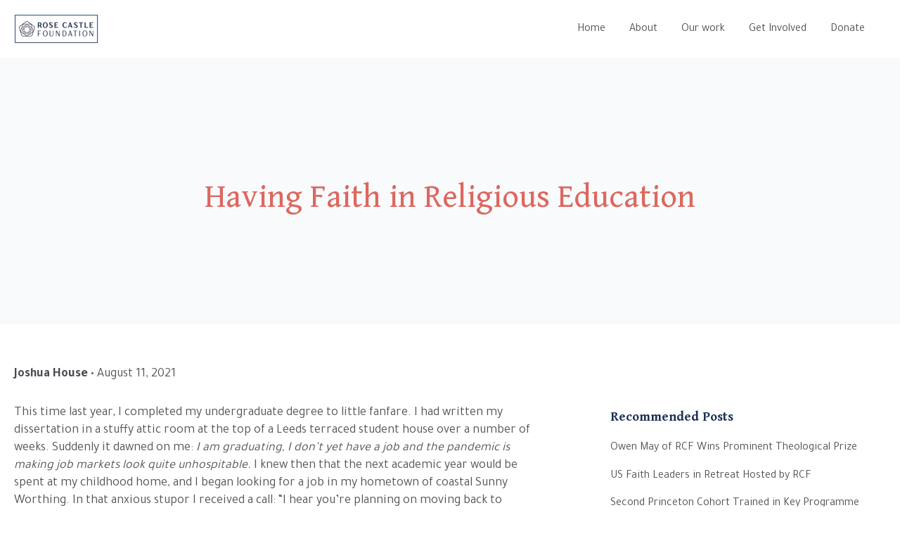

--- FILE ---
content_type: text/html; charset=UTF-8
request_url: https://rosebites.rosecastlefoundation.org/blog/rcf-having-faith-in-religious-education
body_size: 12023
content:
<!doctype html><html lang="en-gb"><head>
    <meta charset="utf-8">
    <title>Having Faith in Religious Education</title>
    <link rel="shortcut icon" href="https://rosebites.rosecastlefoundation.org/hubfs/Rose%20Castle%20Foundation%20-%20Master%20folder/RC_RCF_logos/Rose%20Logo%20Geometric%20(v.1)%20Navy%20Blue.png">
    <meta name="description" content="This time last year, Joshua completed his undergraduate degree to little fanfare. He had written his dissertation in a stuffy attic room at the top of a Leeds terraced student house over a number of weeks. ">
    
         
    
    
    
    
    
    
    
     
    
    
    
     
    
    
    
    
    
    
     

     

    
    
    
    <meta name="viewport" content="width=device-width, initial-scale=1">

    <script src="/hs/hsstatic/jquery-libs/static-1.4/jquery/jquery-1.11.2.js"></script>
<script>hsjQuery = window['jQuery'];</script>
    <meta property="og:description" content="This time last year, Joshua completed his undergraduate degree to little fanfare. He had written his dissertation in a stuffy attic room at the top of a Leeds terraced student house over a number of weeks. ">
    <meta property="og:title" content="Having Faith in Religious Education">
    <meta name="twitter:description" content="This time last year, Joshua completed his undergraduate degree to little fanfare. He had written his dissertation in a stuffy attic room at the top of a Leeds terraced student house over a number of weeks. ">
    <meta name="twitter:title" content="Having Faith in Religious Education">

    

    
    <style>
a.cta_button{-moz-box-sizing:content-box !important;-webkit-box-sizing:content-box !important;box-sizing:content-box !important;vertical-align:middle}.hs-breadcrumb-menu{list-style-type:none;margin:0px 0px 0px 0px;padding:0px 0px 0px 0px}.hs-breadcrumb-menu-item{float:left;padding:10px 0px 10px 10px}.hs-breadcrumb-menu-divider:before{content:'›';padding-left:10px}.hs-featured-image-link{border:0}.hs-featured-image{float:right;margin:0 0 20px 20px;max-width:50%}@media (max-width: 568px){.hs-featured-image{float:none;margin:0;width:100%;max-width:100%}}.hs-screen-reader-text{clip:rect(1px, 1px, 1px, 1px);height:1px;overflow:hidden;position:absolute !important;width:1px}
</style>

<link rel="stylesheet" href="https://rosebites.rosecastlefoundation.org/hubfs/hub_generated/template_assets/1/171111209743/1765015271373/template_layout.min.css">
<link rel="stylesheet" href="https://rosebites.rosecastlefoundation.org/hubfs/hub_generated/template_assets/1/171111447845/1765015273282/template_main.min.css">
<link rel="stylesheet" href="https://fonts.googleapis.com/css2?family=Lato:wght@400;700&amp;family=Libre+Franklin:wght@400;600;700;800;900&amp;display=swap">
<link rel="stylesheet" href="https://rosebites.rosecastlefoundation.org/hubfs/hub_generated/template_assets/1/171111447922/1765015271619/template_bootstrap.min.css">
<link rel="stylesheet" href="https://f.hubspotusercontent30.net/hubfs/5377389/theme/vendor/bootstrap/css/bootstrap.css">
<link rel="stylesheet" href="https://unpkg.com/aos@next/dist/aos.css">
<link rel="stylesheet" href="//cdn.jsdelivr.net/npm/slick-carousel@1.8.1/slick/slick.css">
<link rel="stylesheet" href="//cdn.jsdelivr.net/npm/slick-carousel@1.8.1/slick/slick-theme.min.css">
<link rel="stylesheet" href="https://rosebites.rosecastlefoundation.org/hubfs/hub_generated/template_assets/1/171111447874/1765015276963/template_theme-overrides.min.css">
<link rel="stylesheet" href="https://rosebites.rosecastlefoundation.org/hubfs/hub_generated/module_assets/1/171111209772/1741872581607/module_social-follow.min.css">
<link rel="stylesheet" href="https://rosebites.rosecastlefoundation.org/hubfs/hub_generated/module_assets/1/171108988454/1741872555887/module_menu-section.min.css">
<link rel="stylesheet" href="https://7052064.fs1.hubspotusercontent-na1.net/hubfs/7052064/hub_generated/module_assets/1/-2712622/1767118796504/module_search_input.min.css">

<style>
  #hs_cos_wrapper_site_search .hs-search-field__bar>form {}

#hs_cos_wrapper_site_search .hs-search-field__bar>form>label {}

#hs_cos_wrapper_site_search .hs-search-field__bar>form>.hs-search-field__input {}

#hs_cos_wrapper_site_search .hs-search-field__button { padding:0px; }

#hs_cos_wrapper_site_search .hs-search-field__button:hover,
#hs_cos_wrapper_site_search .hs-search-field__button:focus {}

#hs_cos_wrapper_site_search .hs-search-field__button:active {}

#hs_cos_wrapper_site_search .hs-search-field--open .hs-search-field__suggestions {
  border:0px none;
  font-family:georgia,palatino;
}

#hs_cos_wrapper_site_search .hs-search-field--open .hs-search-field__suggestions a { font-family:georgia,palatino; }

#hs_cos_wrapper_site_search .hs-search-field--open .hs-search-field__suggestions a:hover {}

</style>

<link rel="stylesheet" href="https://rosebites.rosecastlefoundation.org/hubfs/hub_generated/module_assets/1/171111209762/1741872567053/module_blog-post-banner.min.css">

<style>
  #hs_cos_wrapper_blog_post_banner .blog-post-header {
    padding-top: 220px;
    padding-bottom: 120px;
    padding-right: 20px;
    padding-left: 20px;
  }

  #hs_cos_wrapper_blog_post_banner .blog-post-header:before {    
    background: rgba(0, 0, 0, 0.0);
  }

  #hs_cos_wrapper_blog_post_banner .blog-post-header h1 {
    color: #dd675f;
  }    
  #hs_cos_wrapper_blog_post_banner .blog-post-header__back-button {
    color: #dd675f;
  }
  #hs_cos_wrapper_blog_post_banner .blog-post-header .button__icon svg {
    fill: #dd675f;
  }
</style>

<link rel="stylesheet" href="https://rosebites.rosecastlefoundation.org/hubfs/hub_generated/module_assets/1/171108988447/1741872545715/module_card.min.css">
<style>
  @font-face {
    font-family: "Gentium Book Basic";
    font-weight: 400;
    font-style: normal;
    font-display: swap;
    src: url("/_hcms/googlefonts/Gentium_Book_Basic/regular.woff2") format("woff2"), url("/_hcms/googlefonts/Gentium_Book_Basic/regular.woff") format("woff");
  }
  @font-face {
    font-family: "Gentium Book Basic";
    font-weight: 700;
    font-style: normal;
    font-display: swap;
    src: url("/_hcms/googlefonts/Gentium_Book_Basic/700.woff2") format("woff2"), url("/_hcms/googlefonts/Gentium_Book_Basic/700.woff") format("woff");
  }
  @font-face {
    font-family: "Tajawal";
    font-weight: 400;
    font-style: normal;
    font-display: swap;
    src: url("/_hcms/googlefonts/Tajawal/regular.woff2") format("woff2"), url("/_hcms/googlefonts/Tajawal/regular.woff") format("woff");
  }
  @font-face {
    font-family: "Tajawal";
    font-weight: 700;
    font-style: normal;
    font-display: swap;
    src: url("/_hcms/googlefonts/Tajawal/700.woff2") format("woff2"), url("/_hcms/googlefonts/Tajawal/700.woff") format("woff");
  }
</style>

    <script type="application/ld+json">
{
  "mainEntityOfPage" : {
    "@type" : "WebPage",
    "@id" : "https://rosebites.rosecastlefoundation.org/blog/rcf-having-faith-in-religious-education"
  },
  "author" : {
    "name" : "Joshua House",
    "url" : "https://rosebites.rosecastlefoundation.org/blog/author/joshua-house",
    "@type" : "Person"
  },
  "headline" : "Having Faith in Religious Education",
  "datePublished" : "2021-08-11T11:00:00.000Z",
  "dateModified" : "2024-07-08T17:07:56.074Z",
  "publisher" : {
    "name" : "Rose Castle Company Limited",
    "logo" : {
      "url" : "https://19963604.fs1.hubspotusercontent-na1.net/hubfs/19963604/Rose%20Castle%20Foundation%20-%20Master%20folder/RC_RCF_logos/RCF_Rose_and_Box_Navy.png",
      "@type" : "ImageObject"
    },
    "@type" : "Organization"
  },
  "@context" : "https://schema.org",
  "@type" : "BlogPosting",
  "image" : [ "https://19963604.fs1.hubspotusercontent-na1.net/hubfs/19963604/Rose%20Castle%20Foundation%20-%20Master%20folder/Canva%20images/Canva%20Design%20DAEleKHNAZA.png" ]
}
</script>

<script src="https://code.jquery.com/jquery-1.12.4.min.js"></script>
<script src="https://f.hubspotusercontent30.net/hubfs/5377389/theme/vendor/bootstrap/js/bootstrap.min.js"></script>

  <script data-search_input-config="config_site_search" type="application/json">
  {
    "autosuggest_results_message": "Results for \u201C[[search_term]]\u201D",
    "autosuggest_no_results_message": "There are no autosuggest results for \u201C[[search_term]]\u201D",
    "sr_empty_search_field_message": "There are no suggestions because the search field is empty.",
    "sr_autosuggest_results_message": "There are currently [[number_of_results]] auto-suggested results for [[search_term]]. Navigate to the results list by pressing the down arrow key or press return to search for all results.",
    "sr_search_field_aria_label": "This is a search field with an autosuggest feature attached.",
    "sr_search_button_aria_label": "Search"
  }
  </script>

  <script id="hs-search-input__valid-content-types" type="application/json">
    [
      
        "SITE_PAGE",
      
        "LANDING_PAGE",
      
        "BLOG_POST",
      
        "LISTING_PAGE",
      
        "KNOWLEDGE_ARTICLE",
      
        "HS_CASE_STUDY"
      
    ]
  </script>


    


<link rel="amphtml" href="https://rosebites.rosecastlefoundation.org/blog/rcf-having-faith-in-religious-education?hs_amp=true">

<meta property="og:image" content="https://rosebites.rosecastlefoundation.org/hubfs/Rose%20Castle%20Foundation%20-%20Master%20folder/Canva%20images/Canva%20Design%20DAEleKHNAZA.png">
<meta property="og:image:width" content="1920">
<meta property="og:image:height" content="1080">

<meta name="twitter:image" content="https://rosebites.rosecastlefoundation.org/hubfs/Rose%20Castle%20Foundation%20-%20Master%20folder/Canva%20images/Canva%20Design%20DAEleKHNAZA.png">


<meta property="og:url" content="https://rosebites.rosecastlefoundation.org/blog/rcf-having-faith-in-religious-education">
<meta name="twitter:card" content="summary_large_image">

<link rel="canonical" href="https://rosebites.rosecastlefoundation.org/blog/rcf-having-faith-in-religious-education">

<meta property="og:type" content="article">
<link rel="alternate" type="application/rss+xml" href="https://rosebites.rosecastlefoundation.org/blog/rss.xml">
<meta name="twitter:domain" content="rosebites.rosecastlefoundation.org">
<script src="//platform.linkedin.com/in.js" type="text/javascript">
    lang: en_US
</script>

<meta http-equiv="content-language" content="en-gb">





      
  <meta name="generator" content="HubSpot"></head>
  <body>
    <div class="body-wrapper   hs-content-id-171967123777 hs-blog-post hs-blog-id-171756227849">
      
        <div data-global-resource-path="drive child/templates/partials/header.html"><header class="header" data-scrollup-reveal="reveal">
  <div class="header__container">

    <!-- LOGO -->
    <div class="header__logo">
      <div id="hs_cos_wrapper_site_logo" class="hs_cos_wrapper hs_cos_wrapper_widget hs_cos_wrapper_type_module widget-type-logo" style="" data-hs-cos-general-type="widget" data-hs-cos-type="module">
  






















  
  <span id="hs_cos_wrapper_site_logo_hs_logo_widget" class="hs_cos_wrapper hs_cos_wrapper_widget hs_cos_wrapper_type_logo" style="" data-hs-cos-general-type="widget" data-hs-cos-type="logo"><a href="https://www.rosecastlefoundation.org/" id="hs-link-site_logo_hs_logo_widget" style="border-width:0px;border:0px;"><img src="https://rosebites.rosecastlefoundation.org/hs-fs/hubfs/Rose%20Castle%20Foundation%20-%20Master%20folder/RCF%20logo-3.png?width=120&amp;height=42&amp;name=RCF%20logo-3.png" class="hs-image-widget " height="42" style="height: auto;width:120px;border-width:0px;border:0px;" width="120" alt="&quot;&quot;" title="&quot;&quot;" srcset="https://rosebites.rosecastlefoundation.org/hs-fs/hubfs/Rose%20Castle%20Foundation%20-%20Master%20folder/RCF%20logo-3.png?width=60&amp;height=21&amp;name=RCF%20logo-3.png 60w, https://rosebites.rosecastlefoundation.org/hs-fs/hubfs/Rose%20Castle%20Foundation%20-%20Master%20folder/RCF%20logo-3.png?width=120&amp;height=42&amp;name=RCF%20logo-3.png 120w, https://rosebites.rosecastlefoundation.org/hs-fs/hubfs/Rose%20Castle%20Foundation%20-%20Master%20folder/RCF%20logo-3.png?width=180&amp;height=63&amp;name=RCF%20logo-3.png 180w, https://rosebites.rosecastlefoundation.org/hs-fs/hubfs/Rose%20Castle%20Foundation%20-%20Master%20folder/RCF%20logo-3.png?width=240&amp;height=84&amp;name=RCF%20logo-3.png 240w, https://rosebites.rosecastlefoundation.org/hs-fs/hubfs/Rose%20Castle%20Foundation%20-%20Master%20folder/RCF%20logo-3.png?width=300&amp;height=105&amp;name=RCF%20logo-3.png 300w, https://rosebites.rosecastlefoundation.org/hs-fs/hubfs/Rose%20Castle%20Foundation%20-%20Master%20folder/RCF%20logo-3.png?width=360&amp;height=126&amp;name=RCF%20logo-3.png 360w" sizes="(max-width: 120px) 100vw, 120px"></a></span>
</div>
    </div>    
    
    <!-- MENU -->
    <div class="header__navigation--toggle fas fa-bars">        
    </div>

    <div class="header__menu header__element">     
      <div class="header__navigation">
        <div id="hs_cos_wrapper_navigation-primary" class="hs_cos_wrapper hs_cos_wrapper_widget hs_cos_wrapper_type_module" style="" data-hs-cos-general-type="widget" data-hs-cos-type="module">









<nav aria-label="Main menu" class="navigation-primary">
  

  

  <ul class="submenu level-1" aria-hidden="false">
    
      

<li class="no-submenu menu-item">
  <a class="menu-link" href="https://www.rosecastlefoundation.org/home">Home</a>

  
</li>

    
      

<li class="has-submenu menu-item">
  <a class="menu-link" href="">About</a>

  
  <input type="checkbox" id="About" class="submenu-toggle">
  <label class="menu-arrow" for="About">
    <span class="menu-arrow-bg fas fa-plus"></span>
  </label>
  

  

  <ul class="submenu level-2" aria-hidden="true">
    
      

<li class="no-submenu menu-item">
  <a class="menu-link" href="https://www.rosecastlefoundation.org/about-rose-castle-foundation">About Us</a>

  
</li>

    
      

<li class="no-submenu menu-item">
  <a class="menu-link" href="https://www.rosecastlefoundation.org/people">Our People</a>

  
</li>

    
      

<li class="no-submenu menu-item">
  <a class="menu-link" href="https://www.rosecastlefoundation.org/rose-castle">Rose Castle</a>

  
</li>

    
  </ul>

  
</li>

    
      

<li class="has-submenu menu-item">
  <a class="menu-link" href="">Our work</a>

  
  <input type="checkbox" id="Our work" class="submenu-toggle">
  <label class="menu-arrow" for="Our work">
    <span class="menu-arrow-bg fas fa-plus"></span>
  </label>
  

  

  <ul class="submenu level-2" aria-hidden="true">
    
      

<li class="no-submenu menu-item">
  <a class="menu-link" href="https://www.rosecastlefoundation.org/the-rose-way">The Rose Way</a>

  
</li>

    
      

<li class="no-submenu menu-item">
  <a class="menu-link" href="https://www.rosecastlefoundation.org/our-partners">Our Partners</a>

  
</li>

    
      

<li class="no-submenu menu-item">
  <a class="menu-link" href="https://www.rosecastlefoundation.org/projects">Projects</a>

  
</li>

    
      

<li class="no-submenu menu-item">
  <a class="menu-link" href="https://www.rosecastlefoundation.org/women-on-the-frontline">Women on the Frontline</a>

  
</li>

    
      

<li class="no-submenu menu-item">
  <a class="menu-link" href="https://www.rosecastlefoundation.org/impact">Impact</a>

  
</li>

    
  </ul>

  
</li>

    
      

<li class="has-submenu menu-item">
  <a class="menu-link" href="">Get Involved</a>

  
  <input type="checkbox" id="Get Involved" class="submenu-toggle">
  <label class="menu-arrow" for="Get Involved">
    <span class="menu-arrow-bg fas fa-plus"></span>
  </label>
  

  

  <ul class="submenu level-2" aria-hidden="true">
    
      

<li class="no-submenu menu-item">
  <a class="menu-link" href="https://www.rosecastlefoundation.org/resources">Resources</a>

  
</li>

    
      

<li class="no-submenu menu-item">
  <a class="menu-link" href="https://www.rosecastlefoundation.org/subscribe">Subscribe</a>

  
</li>

    
      

<li class="no-submenu menu-item">
  <a class="menu-link" href="https://www.rosecastlefoundation.org/contact">Contact us</a>

  
</li>

    
  </ul>

  
</li>

    
      

<li class="no-submenu menu-item">
  <a class="menu-link" href="https://www.rosecastlefoundation.org/donate">Donate</a>

  
</li>

    
  </ul>

</nav></div>
        <div class="header__mobile-cta">

        </div>   
      </div>      
    </div> 
    <!-- MENU -->

    <!-- LANGUAGE SWITCHER -->
    
    <!-- / LANGUAGE SWITCHER -->

    <!-- SITE SEARCH -->
    <div class="header__search--wrapper">
      <div class="header__search--toggle fas fa-search">      
      </div>
  
      <div class="header__search header__element">
        <div class="header__search--close">
          <i class="fa fa-times"></i>
        </div>        
        <div id="hs_cos_wrapper_site_search" class="hs_cos_wrapper hs_cos_wrapper_widget hs_cos_wrapper_type_module" style="" data-hs-cos-general-type="widget" data-hs-cos-type="module">












  












<div class="hs-search-field">
    <div class="hs-search-field__bar hs-search-field__bar--button-inline  ">
      <form data-hs-do-not-collect="true" class="hs-search-field__form" action="/hs-search-results">

        <label class="hs-search-field__label show-for-sr" for="site_search-input">This is a search field with an autosuggest feature attached.</label>

        <input role="combobox" aria-expanded="false" aria-controls="autocomplete-results" aria-label="This is a search field with an autosuggest feature attached." type="search" class="hs-search-field__input" id="site_search-input" name="q" autocomplete="off" aria-autocomplete="list" placeholder="Search">

        
          
            <input type="hidden" name="type" value="SITE_PAGE">
          
        
          
        
          
            <input type="hidden" name="type" value="BLOG_POST">
          
        
          
            <input type="hidden" name="type" value="LISTING_PAGE">
          
        
          
        
          
        

        

        <button class="hs-search-field__button " aria-label="Search">
          <span id="hs_cos_wrapper_site_search_" class="hs_cos_wrapper hs_cos_wrapper_widget hs_cos_wrapper_type_icon" style="" data-hs-cos-general-type="widget" data-hs-cos-type="icon"><svg version="1.0" xmlns="http://www.w3.org/2000/svg" viewbox="0 0 512 512" aria-hidden="true"><g id="search1_layer"><path d="M505 442.7L405.3 343c-4.5-4.5-10.6-7-17-7H372c27.6-35.3 44-79.7 44-128C416 93.1 322.9 0 208 0S0 93.1 0 208s93.1 208 208 208c48.3 0 92.7-16.4 128-44v16.3c0 6.4 2.5 12.5 7 17l99.7 99.7c9.4 9.4 24.6 9.4 33.9 0l28.3-28.3c9.4-9.4 9.4-24.6.1-34zM208 336c-70.7 0-128-57.2-128-128 0-70.7 57.2-128 128-128 70.7 0 128 57.2 128 128 0 70.7-57.2 128-128 128z" /></g></svg></span>
           </button>
        <div class="hs-search-field__suggestions-container ">
          <ul id="autocomplete-results" role="listbox" aria-label="term" class="hs-search-field__suggestions">
            
              <li role="option" tabindex="-1" aria-posinset="1" aria-setsize="0" class="results-for show-for-sr">There are no suggestions because the search field is empty.</li>
            
          </ul>
        </div>
      </form>
    </div>
    <div id="sr-messenger" class="hs-search-sr-message-container show-for-sr" role="status" aria-live="polite" aria-atomic="true">
    </div>
</div>

</div>
      </div>  
    </div>     
    <!-- SITE SEARCH -->    

    <div class="header__cta--desktop">
      <div class="header__cta header__cta--secondary hidden">
        <div id="hs_cos_wrapper_Button_2" class="hs_cos_wrapper hs_cos_wrapper_widget hs_cos_wrapper_type_module" style="" data-hs-cos-general-type="widget" data-hs-cos-type="module">
  



  
    
  



<a class="hs-button" href="https://www.hubspot.com/" id="hs-button_Button_2" rel="">
  Sign In
</a>

</div>
      </div>
  
      <div class="header__cta header__cta--main hidden">
        <div id="hs_cos_wrapper_Button_1" class="hs_cos_wrapper hs_cos_wrapper_widget hs_cos_wrapper_type_module" style="" data-hs-cos-general-type="widget" data-hs-cos-type="module">
  



  
    
  



<a class="hs-button" href="https://www.rosecastlefoundation.org/donate" id="hs-button_Button_1" rel="">
  Donate
</a>

</div>
      </div>
    </div>

<script>

$(function() {        
  $('.header__cta.header__cta--main a, .header__cta.header__cta--main button').addClass('button button--primary');
  $('.header__cta.header__cta--secondary a, .header__cta.header__cta--secondary button').addClass('button button--hidden');
  $( ".header__cta--desktop" )
    .clone(true)
    .removeClass('header__cta--desktop')
    .addClass('header__cta--mobile')
    .appendTo( ".header__navigation .navigation-primary" );
});

</script>
        
  
  </div>
</header></div>
      

      


<div id="hs_cos_wrapper_blog_post_banner" class="hs_cos_wrapper hs_cos_wrapper_widget hs_cos_wrapper_type_module" style="" data-hs-cos-general-type="widget" data-hs-cos-type="module">

<div class="blog-post-header" style="background: rgba(248, 250, 252,1.0);;">
  <div class="content-wrapper content-wrapper--narrow">    
    <h1><span id="hs_cos_wrapper_name" class="hs_cos_wrapper hs_cos_wrapper_meta_field hs_cos_wrapper_type_text" style="" data-hs-cos-general-type="meta_field" data-hs-cos-type="text">Having Faith in Religious Education</span></h1>
  </div>
</div>

</div>


<div class="blog-main-section">
  <div class="content-wrapper">
    <div class="row-fluid">
      <!-- Push column -->
      
  
      <!-- Post content -->
      <div class="blog-post column span8">           

        <div>
          <div id="hs_cos_wrapper_blog_post_meta" class="hs_cos_wrapper hs_cos_wrapper_widget hs_cos_wrapper_type_module" style="" data-hs-cos-general-type="widget" data-hs-cos-type="module"><div class="blog-post__meta">
  <div style="margin-bottom: 30px;">
    <a class="blog-post__author-name" href="https://rosebites.rosecastlefoundation.org/blog/author/joshua-house">Joshua House</a>
    • 
    <span>
      
      
        August 11, 2021
      
    </span>    
  </div>
</div></div>
        </div>                
        
        <div class="blog-post__body">
  
          <span id="hs_cos_wrapper_post_body" class="hs_cos_wrapper hs_cos_wrapper_meta_field hs_cos_wrapper_type_rich_text" style="" data-hs-cos-general-type="meta_field" data-hs-cos-type="rich_text"><p>This time last year, I completed my undergraduate degree to little fanfare. I had written my dissertation in a stuffy attic room at the top of a Leeds terraced student house over a number of weeks. Suddenly it dawned on me:<span>&nbsp;</span><em>I am graduating, I don’t yet have a job and the pandemic is making job markets look quite unhospitable.<span>&nbsp;</span></em>I knew then that the next academic year would be spent at my childhood home, and I began looking for a job in my hometown of coastal Sunny Worthing. In that anxious stupor I received a call: “I hear you’re planning on moving back to Worthing with a Theology degree. Ever thought of teaching?”</p>
<!--more-->
<p>It was the new headteacher of a local Catholic School, the same school that I attended as a child. They needed a Religious Education (RE) teacher. Whilst I had tutored GCSE Maths, I had never entertained the prospect of becoming a teacher, let alone teaching<span>&nbsp;</span><em>RE.<span>&nbsp;</span></em>RE isn’t a<span>&nbsp;</span><em>real<span>&nbsp;</span></em>subject! Or so the world around me has said. It’s an important academic discipline, sure! But it doesn’t have much of a role to play in today’s secular society. Perhaps in a faith school it’s important for supporting religious ethos, but beyond that it’s only a feature of the holistic education that schools provide. RE is simply a relic of a less secular age, or at least, that was the narrative I had internalised. I contented myself with the idea that RE was uniquely placed to support argumentation and critical thinking skills, that it was something I loved talking about – surely there is value in that alone? – so I began cautiously wading into the application process of becoming a RE teacher.</p>
<p><img src="https://rosebites.rosecastlefoundation.org/hs-fs/hubfs/Rose%20Castle%20Foundation%20-%20Master%20folder/Canva%20images/Canva%20Design%20DAEmyt83VQk.png?width=740&amp;height=416&amp;name=Canva%20Design%20DAEmyt83VQk.png" width="740" height="416" loading="lazy" alt="Canva Design DAEmyt83VQk" style="height: auto; max-width: 100%; width: 740px; margin-left: auto; margin-right: auto; display: block;" srcset="https://rosebites.rosecastlefoundation.org/hs-fs/hubfs/Rose%20Castle%20Foundation%20-%20Master%20folder/Canva%20images/Canva%20Design%20DAEmyt83VQk.png?width=370&amp;height=208&amp;name=Canva%20Design%20DAEmyt83VQk.png 370w, https://rosebites.rosecastlefoundation.org/hs-fs/hubfs/Rose%20Castle%20Foundation%20-%20Master%20folder/Canva%20images/Canva%20Design%20DAEmyt83VQk.png?width=740&amp;height=416&amp;name=Canva%20Design%20DAEmyt83VQk.png 740w, https://rosebites.rosecastlefoundation.org/hs-fs/hubfs/Rose%20Castle%20Foundation%20-%20Master%20folder/Canva%20images/Canva%20Design%20DAEmyt83VQk.png?width=1110&amp;height=624&amp;name=Canva%20Design%20DAEmyt83VQk.png 1110w, https://rosebites.rosecastlefoundation.org/hs-fs/hubfs/Rose%20Castle%20Foundation%20-%20Master%20folder/Canva%20images/Canva%20Design%20DAEmyt83VQk.png?width=1480&amp;height=832&amp;name=Canva%20Design%20DAEmyt83VQk.png 1480w, https://rosebites.rosecastlefoundation.org/hs-fs/hubfs/Rose%20Castle%20Foundation%20-%20Master%20folder/Canva%20images/Canva%20Design%20DAEmyt83VQk.png?width=1850&amp;height=1040&amp;name=Canva%20Design%20DAEmyt83VQk.png 1850w, https://rosebites.rosecastlefoundation.org/hs-fs/hubfs/Rose%20Castle%20Foundation%20-%20Master%20folder/Canva%20images/Canva%20Design%20DAEmyt83VQk.png?width=2220&amp;height=1248&amp;name=Canva%20Design%20DAEmyt83VQk.png 2220w" sizes="(max-width: 740px) 100vw, 740px"></p>
<p><span><i>Joshua House in class teaching Religious Education. Joshua was initially sceptical about the value of the subject.</i></span></p>
<p>One year on and my experience has helped me realise that RE done well is transformative, more than students of RE might ever realise. And whilst it is<span>&nbsp;</span><em>a<span>&nbsp;</span></em>feature of a holistic education, RE is not<span>&nbsp;</span><em>just<span>&nbsp;</span></em>a feature; it holds a unique space uncharted by other subjects.</p>
<p>Taking on board public perception of the subject as ‘outdated’ and ‘irrelevant’, discussions about the future of RE are taking place both within schools and at a policy level in the UK. These discussions have seen the rise of the ‘worldviews’ paradigm within RE, reflected most prominently in the release of the<span>&nbsp;</span><a href="https://www.commissiononre.org.uk/wp-content/uploads/2018/09/Final-Report-of-the-Commission-on-RE.pdf">landmark report called ‘Religions and Worldviews’</a><span>&nbsp;</span>by the Commission on Religious Education (CoRE) in 2018. Their first recommendation is that the subject should be renamed to ‘Religions and Worldviews’ to reflect the variety of beliefs both religious and non-religious, and those of organised and institutional worldviews and personal worldviews.</p>
<p>Suddenly, this caveat transformed my perception of my work as a teacher of Religious Education. I was in a position to enrich young people’s knowledge about how others see the world, support them to develop empathy, ensure that different views are not only accepted but respected, celebrated and where there’s discomfort, to embrace challenge in a safe space for discussion. Where else is such explicit tutelage of these skills and the fact of this diversity found in the curriculum? I was laying the foundations for the work of open, curious, reflective and trusting peacebuilders, and I realised what a privilege I held.</p>
<p><img src="https://rosebites.rosecastlefoundation.org/hs-fs/hubfs/Rose%20Castle%20Foundation%20-%20Master%20folder/Canva%20images/Canva%20Design%20DAEmyg83q9w.png?width=740&amp;height=416&amp;name=Canva%20Design%20DAEmyg83q9w.png" width="740" height="416" loading="lazy" alt="Canva Design DAEmyg83q9w" style="height: auto; max-width: 100%; width: 740px; margin-left: auto; margin-right: auto; display: block;" srcset="https://rosebites.rosecastlefoundation.org/hs-fs/hubfs/Rose%20Castle%20Foundation%20-%20Master%20folder/Canva%20images/Canva%20Design%20DAEmyg83q9w.png?width=370&amp;height=208&amp;name=Canva%20Design%20DAEmyg83q9w.png 370w, https://rosebites.rosecastlefoundation.org/hs-fs/hubfs/Rose%20Castle%20Foundation%20-%20Master%20folder/Canva%20images/Canva%20Design%20DAEmyg83q9w.png?width=740&amp;height=416&amp;name=Canva%20Design%20DAEmyg83q9w.png 740w, https://rosebites.rosecastlefoundation.org/hs-fs/hubfs/Rose%20Castle%20Foundation%20-%20Master%20folder/Canva%20images/Canva%20Design%20DAEmyg83q9w.png?width=1110&amp;height=624&amp;name=Canva%20Design%20DAEmyg83q9w.png 1110w, https://rosebites.rosecastlefoundation.org/hs-fs/hubfs/Rose%20Castle%20Foundation%20-%20Master%20folder/Canva%20images/Canva%20Design%20DAEmyg83q9w.png?width=1480&amp;height=832&amp;name=Canva%20Design%20DAEmyg83q9w.png 1480w, https://rosebites.rosecastlefoundation.org/hs-fs/hubfs/Rose%20Castle%20Foundation%20-%20Master%20folder/Canva%20images/Canva%20Design%20DAEmyg83q9w.png?width=1850&amp;height=1040&amp;name=Canva%20Design%20DAEmyg83q9w.png 1850w, https://rosebites.rosecastlefoundation.org/hs-fs/hubfs/Rose%20Castle%20Foundation%20-%20Master%20folder/Canva%20images/Canva%20Design%20DAEmyg83q9w.png?width=2220&amp;height=1248&amp;name=Canva%20Design%20DAEmyg83q9w.png 2220w" sizes="(max-width: 740px) 100vw, 740px"></p>
<p><span><i>RE is taught in both primary and secondary schools in the UK.</i></span></p>
<p>Take for example Charlie*, one of my younger students, whom I noticed was writing furiously during one lesson on the idea of ‘Human Dignity and Respect’. Charlie has a physical disability which inhibits their movement. Their writing on dignity and respect was drawn from their own experience of being disabled and Charlie bravely shared these reflections with the class. You could hear a pin drop as students suddenly considered what daily life looked like for Charlie. It is only in RE that a whole lesson could be dedicated to this topic and enable young people to build genuine reflection and empathy through deep listening.</p>
<p>Similarly, in my GCSE class, teaching predestination in Islam was not just a dry academic point. It was an opportunity to invite students to consider how different beliefs might change how someone interacts with the world and interprets everyday events. I watched as it slowly clicked over the course of the lesson. It is only in RE that young people are able to consider the world in such depth from another point of view.</p>
<p><img src="https://rosebites.rosecastlefoundation.org/hs-fs/hubfs/Rose%20Castle%20Foundation%20-%20Master%20folder/Canva%20images/Canva%20Design%20DAEmyvRalmc.png?width=740&amp;height=416&amp;name=Canva%20Design%20DAEmyvRalmc.png" width="740" height="416" loading="lazy" alt="Canva Design DAEmyvRalmc" style="height: auto; max-width: 100%; width: 740px;" srcset="https://rosebites.rosecastlefoundation.org/hs-fs/hubfs/Rose%20Castle%20Foundation%20-%20Master%20folder/Canva%20images/Canva%20Design%20DAEmyvRalmc.png?width=370&amp;height=208&amp;name=Canva%20Design%20DAEmyvRalmc.png 370w, https://rosebites.rosecastlefoundation.org/hs-fs/hubfs/Rose%20Castle%20Foundation%20-%20Master%20folder/Canva%20images/Canva%20Design%20DAEmyvRalmc.png?width=740&amp;height=416&amp;name=Canva%20Design%20DAEmyvRalmc.png 740w, https://rosebites.rosecastlefoundation.org/hs-fs/hubfs/Rose%20Castle%20Foundation%20-%20Master%20folder/Canva%20images/Canva%20Design%20DAEmyvRalmc.png?width=1110&amp;height=624&amp;name=Canva%20Design%20DAEmyvRalmc.png 1110w, https://rosebites.rosecastlefoundation.org/hs-fs/hubfs/Rose%20Castle%20Foundation%20-%20Master%20folder/Canva%20images/Canva%20Design%20DAEmyvRalmc.png?width=1480&amp;height=832&amp;name=Canva%20Design%20DAEmyvRalmc.png 1480w, https://rosebites.rosecastlefoundation.org/hs-fs/hubfs/Rose%20Castle%20Foundation%20-%20Master%20folder/Canva%20images/Canva%20Design%20DAEmyvRalmc.png?width=1850&amp;height=1040&amp;name=Canva%20Design%20DAEmyvRalmc.png 1850w, https://rosebites.rosecastlefoundation.org/hs-fs/hubfs/Rose%20Castle%20Foundation%20-%20Master%20folder/Canva%20images/Canva%20Design%20DAEmyvRalmc.png?width=2220&amp;height=1248&amp;name=Canva%20Design%20DAEmyvRalmc.png 2220w" sizes="(max-width: 740px) 100vw, 740px"></p>
<p><em>Joshua in a classroom teaching RE.</em></p>
<p>This ‘worldviews’ par<span>adigm gives RE a&nbsp;</span>new lease of life in the modern world, by reframing what has always been so centrally special and unique about the subject: the opportunity to reflect and study how yourself and others view the world. Perhaps such a small name change can ensure that the core tenets are clear. Better yet, we can hope that it enables the subject to embrace a renewed reputation with the British public, ensuring that students not only become effective critical thinkers, but also that they learn to how to be respectful citizens with a deep understanding of religious identity, who celebrate difference and make a positively informed impact on the diverse global and local communities around them.</p>
<p><em>*Charlie is not the student's real name</em></p></span>        
  
        </div>
  
        
        <div class="blog-post__cta">
          <div id="hs_cos_wrapper_blog_post_cta" class="hs_cos_wrapper hs_cos_wrapper_widget hs_cos_wrapper_type_module" style="" data-hs-cos-general-type="widget" data-hs-cos-type="module"><div class="callout-card drop-shadow" style="max-width: 700px; 
          
          border-radius: 10px;
          padding: 35px;
          background-color: #ffffff;
          margin: 0 auto;
          float: inherit;">
  <div id="hs_cos_wrapper_blog_post_cta_" class="hs_cos_wrapper hs_cos_wrapper_widget hs_cos_wrapper_type_inline_rich_text" style="" data-hs-cos-general-type="widget" data-hs-cos-type="inline_rich_text" data-hs-cos-field="card_content"><h2>Subscribe for more</h2>
<p><span>Rosebites offer a flavour of the work and world of the Rose Castle Foundation.&nbsp;Subscribe to receive the latest thinking in peace and reconciliation by email from time to time.</span></p></div>
  
  
  <div>
   
      
         
      
   
   
      <a class="button" href="https://www.rosecastlefoundation.org/subscribe" rel="">
      Learn More
      </a>
   </div>

</div></div>
        </div>   
             
  
      </div>
  
      <!-- Side bar -->
      
      <div class="blog-side-bar column span4"> 
        
        <div class="blog-side-bar__subscribe">
          <div class="content-wrapper">
            <div class="">
              <span id="hs_cos_wrapper_blog_subscribe" class="hs_cos_wrapper hs_cos_wrapper_widget hs_cos_wrapper_type_blog_subscribe" style="" data-hs-cos-general-type="widget" data-hs-cos-type="blog_subscribe"></span>
            </div>
          </div>
        </div>
        
        <div class="blog-side-bar__recent-posts">  
          <h3>Recommended Posts</h3>        
          
  
  <div class="related-blog-item">
    <a class="related-blog-title" href="https://rosebites.rosecastlefoundation.org/blog/rcf-owen-may-of-rcf-wins-prominent-theological-prize"><span>Owen May of RCF Wins Prominent Theological Prize</span></a>
  </div>


  
  <div class="related-blog-item">
    <a class="related-blog-title" href="https://rosebites.rosecastlefoundation.org/blog/rcf-us-faith-leaders-in-retreat-hosted-by-rcf"><span>US Faith Leaders in Retreat Hosted by RCF</span></a>
  </div>


  
  <div class="related-blog-item">
    <a class="related-blog-title" href="https://rosebites.rosecastlefoundation.org/blog/rcf-second-princeton-cohort-trained-in-key-programme"><span>Second Princeton Cohort Trained in Key Programme</span></a>
  </div>


  
  <div class="related-blog-item">
    <a class="related-blog-title" href="https://rosebites.rosecastlefoundation.org/blog/rcf-flagship-youth-programme-runs-for-third-successful-year"><span>Flagship youth programme runs for third successful year</span></a>
  </div>


  
  <div class="related-blog-item">
    <a class="related-blog-title" href="https://rosebites.rosecastlefoundation.org/blog/rcf-rose-castle-foundation-hosts-first-in-person-workshop-since-pandemic"><span>Rose Castle Foundation hosts first in-person workshop since pandemic</span></a>
  </div>



        </div>        
      
      </div>
      
  
    </div>
  </div>
</div>

<!-- Bottom recent posts -->
<div class="blog-recent-posts">
  <div class="content-wrapper">
    <h2>Recent Articles</h2>
    <div class="blog-recent-posts__list">
      
  
  <div class="blog-index__post blog-index__post--small card drop-shadow transition-3d-hover">
    <a class="blog-index__post-image blog-index__post-image--small" style="background-image: url('https://rosebites.rosecastlefoundation.org/hubfs/Rose%20Castle%20Foundation%20-%20Master%20folder/Screenshot%202022-06-17%20at%2010.21.03.png')" ; href="https://rosebites.rosecastlefoundation.org/blog/rcf-owen-may-of-rcf-wins-prominent-theological-prize"></a>
    <div class="blog-index__post-content  blog-index__post-content--small">
      <div class="blog-post__timestamp">
        June 17, 2022
      </div>
      <h4>
        <a href="https://rosebites.rosecastlefoundation.org/blog/rcf-owen-may-of-rcf-wins-prominent-theological-prize">Owen May of RCF Wins Prominent Theological Prize</a>
      </h4>
      <div class="blog-post__text-preview">
        <div data-widget-type="cell" data-x="0" data-w="12">
 <div data-widget-type="custom_widget" data-x="0" data-w="12">
  <p>Owen May, one of the staff team at RCF, has won this year's <a href="https://cte.org.uk/ma-mission-prize-winner-2022/#" rel="noopener" target="_blank">Churches Together in England MA...</a></p>
 </div>
</div>
      </div>      
    </div>
  </div>   


  
  <div class="blog-index__post blog-index__post--small card drop-shadow transition-3d-hover">
    <a class="blog-index__post-image blog-index__post-image--small" style="background-image: url('https://rosebites.rosecastlefoundation.org/hubfs/Rose%20Castle%20Foundation%20-%20Master%20folder/Odyssey%20Retreat%201.jpg')" ; href="https://rosebites.rosecastlefoundation.org/blog/rcf-us-faith-leaders-in-retreat-hosted-by-rcf"></a>
    <div class="blog-index__post-content  blog-index__post-content--small">
      <div class="blog-post__timestamp">
        February 17, 2022
      </div>
      <h4>
        <a href="https://rosebites.rosecastlefoundation.org/blog/rcf-us-faith-leaders-in-retreat-hosted-by-rcf">US Faith Leaders in Retreat Hosted by RCF</a>
      </h4>
      <div class="blog-post__text-preview">
        <p><span>The Rose Castle Foundation welcomed a group of six faith leaders from across the United States, all...</span></p>
      </div>      
    </div>
  </div>   


  
  <div class="blog-index__post blog-index__post--small card drop-shadow transition-3d-hover">
    <a class="blog-index__post-image blog-index__post-image--small" style="background-image: url('https://rosebites.rosecastlefoundation.org/hubfs/Rose%20Castle%20Foundation%20-%20Master%20folder/Princeton%20pic%203.jpeg')" ; href="https://rosebites.rosecastlefoundation.org/blog/rcf-second-princeton-cohort-trained-in-key-programme"></a>
    <div class="blog-index__post-content  blog-index__post-content--small">
      <div class="blog-post__timestamp">
        March 11, 2022
      </div>
      <h4>
        <a href="https://rosebites.rosecastlefoundation.org/blog/rcf-second-princeton-cohort-trained-in-key-programme">Second Princeton Cohort Trained in Key Programme</a>
      </h4>
      <div class="blog-post__text-preview">
        <p>Eleven reconcilers-in-training at Princeton University grouped together for an Encounter programme...</p>
      </div>      
    </div>
  </div>   



    </div>
  </div>
</div>



      <div data-global-resource-path="drive child/templates/partials/footer.html"><footer class="footer">
  <div class="footer__container">
    <div class="footer__columns">
      <div class="footer__column" style="">
        <span id="hs_cos_wrapper_footer_column_1" class="hs_cos_wrapper hs_cos_wrapper_widget hs_cos_wrapper_type_rich_text" style="" data-hs-cos-general-type="widget" data-hs-cos-type="rich_text"><h4><span style="color: #2d314c;">About Us</span></h4>
<p><span>The Rose Castle Foundation is an innovative organisation that equips tomorrow’s leaders with skills, tools, and habits needed to transform conflict.</span></p></span>  
      </div>
      
      <div class="footer__column footer__menu">
        <span id="hs_cos_wrapper_column_2" class="hs_cos_wrapper hs_cos_wrapper_widget hs_cos_wrapper_type_rich_text" style="" data-hs-cos-general-type="widget" data-hs-cos-type="rich_text"><h4 style="font-size: 20px;"><span style="color: #2d314c;"><strong>Menu</strong></span></h4>
<p><a href="https://www.rosecastlefoundation.org" rel="noopener">Home</a> | <a href="https://www.rosecastlefoundation.org/about-rose-castle-foundation" rel="noopener">About Us</a> | <a href="/blog" rel="noopener"></a><span style="color: #dd675f;">The Rose Way</span> | <a href="https://www.rosecastlefoundation.org/subscribe" rel="noopener"><span style="color: #dd675f;">Subscribe</span></a> | <a href="/contact" rel="noopener">Contact</a>&nbsp;| <span style="color: #dd675f; font-weight: normal;">Donate</span> | <a href="/privacy-policy" rel="noopener">Privacy Policy</a> | <a href="/safeguarding-policy" rel="noopener">Safeguarding Policy</a></p></span>  
      </div>
        <div class="footer__column">
          <span id="hs_cos_wrapper_column_3" class="hs_cos_wrapper hs_cos_wrapper_widget hs_cos_wrapper_type_rich_text" style="" data-hs-cos-general-type="widget" data-hs-cos-type="rich_text"><h4 style="font-size: 20px;"><span style="color: #2d314c;"><strong>Contact</strong></span></h4>
<p><span style="color: #454545; font-size: 16px;">Email: contact@rosecastle.foundation</span></p>
<p><span style="color: #454545; font-size: 16px;">Office: Rose Castle Farm Cottage, Rose Castle, Dalston, Carlisle, CA5 7BY, United Kingdom</span></p>
<p><span style="color: #454545; font-size: 16px;">Charity Registered in England and Wales, no. 1159568</span></p></span>  
        </div>
        <div class="footer__column">
          <span id="hs_cos_wrapper_column_4" class="hs_cos_wrapper hs_cos_wrapper_widget hs_cos_wrapper_type_rich_text" style="" data-hs-cos-general-type="widget" data-hs-cos-type="rich_text"><h5 style="font-size: 20px;"><span style="color: #1a2f54;">Newsletter sign-up</span></h5></span>  
          <span id="hs_cos_wrapper_form" class="hs_cos_wrapper hs_cos_wrapper_widget hs_cos_wrapper_type_form" style="" data-hs-cos-general-type="widget" data-hs-cos-type="form"><h3 id="hs_cos_wrapper_form_title" class="hs_cos_wrapper form-title" data-hs-cos-general-type="widget_field" data-hs-cos-type="text"></h3>

<div id="hs_form_target_form"></div>









</span>
        </div>
       
    </div>       

    
    <div id="hs_cos_wrapper_footer_social" class="hs_cos_wrapper hs_cos_wrapper_widget hs_cos_wrapper_type_module" style="" data-hs-cos-general-type="widget" data-hs-cos-type="module"><div class="social-links">
  
    
      
    
    
    
    <a href="https://www.linkedin.com" class="social-links__link" target="_blank">
      <span id="hs_cos_wrapper_footer_social_" class="hs_cos_wrapper hs_cos_wrapper_widget hs_cos_wrapper_type_icon social-links__icon" style="" data-hs-cos-general-type="widget" data-hs-cos-type="icon"><svg version="1.0" xmlns="http://www.w3.org/2000/svg" viewbox="0 0 448 512" aria-labelledby="linkedin-in1" role="img"><title id="linkedin-in1">Follow us on LinkedIn</title><g id="linkedin-in1_layer"><path d="M100.3 480H7.4V180.9h92.9V480zM53.8 140.1C24.1 140.1 0 115.5 0 85.8 0 56.1 24.1 32 53.8 32c29.7 0 53.8 24.1 53.8 53.8 0 29.7-24.1 54.3-53.8 54.3zM448 480h-92.7V334.4c0-34.7-.7-79.2-48.3-79.2-48.3 0-55.7 37.7-55.7 76.7V480h-92.8V180.9h89.1v40.8h1.3c12.4-23.5 42.7-48.3 87.9-48.3 94 0 111.3 61.9 111.3 142.3V480z" /></g></svg></span>
    </a>
  
    
      
    
    
    
    <a href="https://www.instagram.com" class="social-links__link" target="_blank">
      <span id="hs_cos_wrapper_footer_social_" class="hs_cos_wrapper hs_cos_wrapper_widget hs_cos_wrapper_type_icon social-links__icon" style="" data-hs-cos-general-type="widget" data-hs-cos-type="icon"><svg version="1.0" xmlns="http://www.w3.org/2000/svg" viewbox="0 0 448 512" aria-labelledby="instagram2" role="img"><title id="instagram2">Follow us on Instagram</title><g id="instagram2_layer"><path d="M224.1 141c-63.6 0-114.9 51.3-114.9 114.9s51.3 114.9 114.9 114.9S339 319.5 339 255.9 287.7 141 224.1 141zm0 189.6c-41.1 0-74.7-33.5-74.7-74.7s33.5-74.7 74.7-74.7 74.7 33.5 74.7 74.7-33.6 74.7-74.7 74.7zm146.4-194.3c0 14.9-12 26.8-26.8 26.8-14.9 0-26.8-12-26.8-26.8s12-26.8 26.8-26.8 26.8 12 26.8 26.8zm76.1 27.2c-1.7-35.9-9.9-67.7-36.2-93.9-26.2-26.2-58-34.4-93.9-36.2-37-2.1-147.9-2.1-184.9 0-35.8 1.7-67.6 9.9-93.9 36.1s-34.4 58-36.2 93.9c-2.1 37-2.1 147.9 0 184.9 1.7 35.9 9.9 67.7 36.2 93.9s58 34.4 93.9 36.2c37 2.1 147.9 2.1 184.9 0 35.9-1.7 67.7-9.9 93.9-36.2 26.2-26.2 34.4-58 36.2-93.9 2.1-37 2.1-147.8 0-184.8zM398.8 388c-7.8 19.6-22.9 34.7-42.6 42.6-29.5 11.7-99.5 9-132.1 9s-102.7 2.6-132.1-9c-19.6-7.8-34.7-22.9-42.6-42.6-11.7-29.5-9-99.5-9-132.1s-2.6-102.7 9-132.1c7.8-19.6 22.9-34.7 42.6-42.6 29.5-11.7 99.5-9 132.1-9s102.7-2.6 132.1 9c19.6 7.8 34.7 22.9 42.6 42.6 11.7 29.5 9 99.5 9 132.1s2.7 102.7-9 132.1z" /></g></svg></span>
    </a>
  
</div></div>
    

    
    <div class="footer__copyright">
      <span id="hs_cos_wrapper_footer_copyright" class="hs_cos_wrapper hs_cos_wrapper_widget hs_cos_wrapper_type_rich_text" style="" data-hs-cos-general-type="widget" data-hs-cos-type="rich_text"><span style="color: #454545; font-size: 16px;">© 2024 All rights reserved</span></span>
    </div>
    

  </div>
</footer></div>
    </div>    
    
<!-- HubSpot performance collection script -->
<script defer src="/hs/hsstatic/content-cwv-embed/static-1.1293/embed.js"></script>
<script src="https://rosebites.rosecastlefoundation.org/hubfs/hub_generated/template_assets/1/171111447910/1765015278235/template_bootstrap.min.js"></script>
<script src="https://cdnjs.cloudflare.com/ajax/libs/twitter-bootstrap/4.0.0-alpha/js/umd/util.js"></script>
<script src="https://kit.fontawesome.com/c54554821c.js"></script>
<script src="https://unpkg.com/aos@next/dist/aos.js"></script>
<script src="//cdn.jsdelivr.net/npm/slick-carousel@1.8.1/slick/slick.min.js"></script>
<script src="https://cdn.jsdelivr.net/npm/vanilla-lazyload@17.1.2/dist/lazyload.min.js"></script>
<script src="https://rosebites.rosecastlefoundation.org/hubfs/hub_generated/template_assets/1/171111447899/1765015271068/template_main.min.js"></script>

    <!--[if lte IE 8]>
    <script charset="utf-8" src="https://js.hsforms.net/forms/v2-legacy.js"></script>
    <![endif]-->

<script data-hs-allowed="true" src="/_hcms/forms/v2.js"></script>

    <script data-hs-allowed="true">
        var options = {
            portalId: '19963604',
            formId: '09449b25-1dcc-49f7-b2d2-240a93538846',
            formInstanceId: '7110',
            
            pageId: '171967123777',
            
            region: 'na1',
            
            
            
            
            pageName: "Having Faith in Religious Education",
            
            
            
            inlineMessage: "Thanks for submitting the form.",
            
            
            rawInlineMessage: "Thanks for submitting the form.",
            
            
            hsFormKey: "cc6368bf5a4b6a1215ee37fbddfaa9d0",
            
            
            css: '',
            target: '#hs_form_target_form',
            
            
            
            
            
            
            
            contentType: "blog-post",
            
            
            
            formsBaseUrl: '/_hcms/forms/',
            
            
            
            formData: {
                cssClass: 'hs-form stacked hs-custom-form'
            }
        };

        options.getExtraMetaDataBeforeSubmit = function() {
            var metadata = {};
            

            if (hbspt.targetedContentMetadata) {
                var count = hbspt.targetedContentMetadata.length;
                var targetedContentData = [];
                for (var i = 0; i < count; i++) {
                    var tc = hbspt.targetedContentMetadata[i];
                     if ( tc.length !== 3) {
                        continue;
                     }
                     targetedContentData.push({
                        definitionId: tc[0],
                        criterionId: tc[1],
                        smartTypeId: tc[2]
                     });
                }
                metadata["targetedContentMetadata"] = JSON.stringify(targetedContentData);
            }

            return metadata;
        };

        hbspt.forms.create(options);
    </script>

<script>
var hsVars = hsVars || {}; hsVars['language'] = 'en-gb';
</script>

<script src="/hs/hsstatic/cos-i18n/static-1.53/bundles/project.js"></script>

      <script>        
        AOS.init({        
          // Settings that can be overridden on per-element basis, by `data-aos-*` attributes:
          offset: 120, // offset (in px) from the original trigger point
          delay: 0, // values from 0 to 3000, with step 50ms
          duration: 800, // values from 0 to 3000, with step 50ms
          easing: 'ease', // default easing for AOS animations
          once: false, // whether animation should happen only once - while scrolling down
          mirror: false, // whether elements should animate out while scrolling past them
          anchorPlacement: 'top-bottom', // defines which position of the element regarding to window should trigger the animation        
        });     

        $(document).on('ready', function() {                  
          $('.image-animate').attr('data-aos', 'fade-up');
        });      
        $(window).on('load', function() {          
          AOS.refreshHard();
        });         
        var lazyLoadInstance = new LazyLoad({
          // Your custom settings go here
        });  
      </script>
    
<script src="https://rosebites.rosecastlefoundation.org/hubfs/hub_generated/module_assets/1/171108988454/1741872555887/module_menu-section.min.js"></script>
<script src="https://7052064.fs1.hubspotusercontent-na1.net/hubfs/7052064/hub_generated/module_assets/1/-2712622/1767118796504/module_search_input.min.js"></script>

<!-- Start of HubSpot Analytics Code -->
<script type="text/javascript">
var _hsq = _hsq || [];
_hsq.push(["setContentType", "blog-post"]);
_hsq.push(["setCanonicalUrl", "https:\/\/rosebites.rosecastlefoundation.org\/blog\/rcf-having-faith-in-religious-education"]);
_hsq.push(["setPageId", "171967123777"]);
_hsq.push(["setContentMetadata", {
    "contentPageId": 171967123777,
    "legacyPageId": "171967123777",
    "contentFolderId": null,
    "contentGroupId": 171756227849,
    "abTestId": null,
    "languageVariantId": 171967123777,
    "languageCode": "en-gb",
    
    
}]);
</script>

<script type="text/javascript" id="hs-script-loader" async defer src="/hs/scriptloader/19963604.js?businessUnitId=1762210"></script>
<!-- End of HubSpot Analytics Code -->


<script type="text/javascript">
var hsVars = {
    render_id: "8605120e-770b-4211-b230-6b07ad13c562",
    ticks: 1767431889323,
    page_id: 171967123777,
    
    content_group_id: 171756227849,
    portal_id: 19963604,
    app_hs_base_url: "https://app.hubspot.com",
    cp_hs_base_url: "https://cp.hubspot.com",
    language: "en-gb",
    analytics_page_type: "blog-post",
    scp_content_type: "",
    
    analytics_page_id: "171967123777",
    category_id: 3,
    folder_id: 0,
    is_hubspot_user: false
}
</script>


<script defer src="/hs/hsstatic/HubspotToolsMenu/static-1.432/js/index.js"></script>



<div id="fb-root"></div>
  <script>(function(d, s, id) {
  var js, fjs = d.getElementsByTagName(s)[0];
  if (d.getElementById(id)) return;
  js = d.createElement(s); js.id = id;
  js.src = "//connect.facebook.net/en_GB/sdk.js#xfbml=1&version=v3.0";
  fjs.parentNode.insertBefore(js, fjs);
 }(document, 'script', 'facebook-jssdk'));</script> <script>!function(d,s,id){var js,fjs=d.getElementsByTagName(s)[0];if(!d.getElementById(id)){js=d.createElement(s);js.id=id;js.src="https://platform.twitter.com/widgets.js";fjs.parentNode.insertBefore(js,fjs);}}(document,"script","twitter-wjs");</script>
 


        
    
  
</body></html>

--- FILE ---
content_type: text/css
request_url: https://rosebites.rosecastlefoundation.org/hubfs/hub_generated/template_assets/1/171111447874/1765015276963/template_theme-overrides.min.css
body_size: 2013
content:
.content-wrapper{margin:0 auto;max-width:1280px;padding:0 20px}.content-wrapper--narrow{max-width:860px}.dnd-section{padding-bottom:120px;padding-top:120px}@media (max-width:767px){.dnd-section{padding-bottom:80px;padding-top:80px}}.dnd-section>.row-fluid{max-width:1280px}.body-container-wrapper{background-color:#fff}.body-container .dnd-section:nth-child(odd){background-color:#eeece7}body,html{font-size:18px}body{color:#545454}body,p{font-family:Tajawal}a{color:#dd675f}a:focus,a:hover{color:#b53f37}a:active{color:#ff8f87}h1{color:#1a2f54;font-family:Gentium Book Basic;font-size:46px;font-style:normal;font-weight:400;text-decoration:none}@media(max-width:1150px){h1{font-size:39.1px}}h2{color:#1a2f54;font-family:Gentium Book Basic;font-size:34px;font-style:normal;font-weight:400;text-decoration:none}@media(max-width:1150px){h2{font-size:28.9px}}h3{color:#1a2f54;font-family:Gentium Book Basic;font-size:28px;font-style:normal;font-weight:400;text-decoration:none}@media(max-width:1150px){h3{font-size:23.8px}}h4{color:#dd675f;font-family:Gentium Book Basic;font-size:24px;font-style:normal;font-weight:800;text-decoration:none}@media(max-width:1150px){h4{font-size:20.4px}}h5{color:#dd675f;font-size:16px}h5,h6{font-family:Gentium Book Basic;font-style:normal;font-weight:400;text-decoration:none}h6{color:#e06666;font-size:14px}blockquote{border-left:10px solid #9eced6}.form--style-1 form{background:#fff;padding:40px}@media (min-width:1150px){.form--style-1{margin-left:80px}}@media (max-width:1150px){.form--style-1 form{padding:20px}}.form--style-1 h3{background-color:#fff;color:#1a2f54;font-size:30px;font-weight:700;margin-bottom:0;padding:20px;text-align:center}.submitted-message,form{border-color:#9eced6;font-family:Tajawal}form .hs-button,form input[type=submit]{background-color:#dd675f;border:2px solid #dd675f;border-radius:50px;color:#fff;fill:#fff;font-family:Gentium Book Basic,serif;font-style:normal;font-weight:400;text-decoration:none;text-transform:none}form .hs-button:focus,form .hs-button:hover,form input[type=submit]:focus,form input[type=submit]:hover{background-color:hsla(0,0%,100%,.01);border:2px solid #dd675f;color:#dd675f;font-family:Gentium Book Basic,serif;font-style:normal;font-weight:400;text-decoration:none}form .hs-button:active,form input[type=submit]:active{background-color:#fff;border:2px solid #ffb7af;font-family:Gentium Book Basic,serif;font-style:normal;font-weight:400;text-decoration:none}.button,button,form .hs-button,form input[type=submit]{font-size:16px;padding:16px 30px}.button,button{background-color:#dd675f;border:2px solid #dd675f;border-radius:50px;color:#fff;fill:#fff;font-family:Gentium Book Basic,serif;font-style:normal;font-weight:400;text-decoration:none;text-transform:none}.button:active,.button:focus,.button:hover,button:active,button:focus,button:hover{background-color:hsla(0,0%,100%,.01);border:2px solid #dd675f;color:#dd675f;fill:#dd675f;font-family:Gentium Book Basic,serif;font-style:normal;font-weight:400;text-decoration:none}.button:active,button:active{background-color:#fff;border:2px solid #ffb7af;font-family:Gentium Book Basic,serif;font-style:normal;font-weight:400;text-decoration:none}.button.button--secondary{background-color:hsla(4,65%,62%,0);border:2px solid #dd675f;border-radius:50px;color:#dd675f;fill:#dd675f;font-family:Tajawal,sans-serif;font-style:normal;font-weight:400;padding:16px 30px;text-decoration:none;text-transform:none}.button.button--secondary:active,.button.button--secondary:focus,.button.button--secondary:hover{background-color:#dd675f;border:2px solid #dd675f;color:#fff;fill:#fff;font-family:Gentium Book Basic,serif;font-style:normal;font-weight:400;text-decoration:none}.button.button--secondary:active{background-color:rgba(255,183,175,);border:2px solid #ffb7af;color:#fff;fill:#fff;font-family:Gentium Book Basic,serif;font-style:normal;font-weight:400;text-decoration:none}.button.button--simple{color:#1a2f54!important;fill:#1a2f54!important;font-family:Tajawal,sans-serif;font-style:normal;font-weight:400;text-decoration:none;text-transform:none}.button.button--simple:after{content:none}.button.button--simple:focus,.button.button--simple:hover{border:none;color:#1e90ff!important;fill:#1e90ff!important;font-family:Tajawal,sans-serif;font-style:normal;font-weight:400;text-decoration:none}.button.button--simple:active:after,.button.button--simple:focus:after,.button.button--simple:hover:after{content:none}.button.button--simple:active{border:none;color:#6ee0ff;fill:#6ee0ff;font-family:Tajawal,sans-serif;font-style:normal;font-weight:400;text-decoration:none}.button.button--small{font-size:14px;padding:12px 30px}.button.button--large{font-size:18px;padding:20px 48px}form label,form legend{color:#545454}form .hs-input,form input,form select,form textarea{border-color:#e7eaf3;color:#545454}form .hs-input:focus,form input:focus,form select:focus,form textarea:focus{border-color:#1a2f54}.fn-date-picker .pika-table thead th{color:hsla(0,0%,100%,0)}.hs-dateinput:before,.hs-field-desc,.hs-input:-moz-placeholder,.hs-input::-webkit-input-placeholder,.hs-richtext{color:#545454}.hs-richtext{font-size:18px}.hs-default-font-element,.hs-main-font-element{font-family:Tajawal}.fn-date-picker td.is-today .pika-button{color:#1a2f54}.fn-date-picker td.is-selected .pika-button{background:#dd675f}.fn-date-picker td .pika-button:hover{background-color:#dd675f!important}td,th{background-color:#fff;border:1px solid #545454;color:#545454}thead td,thead th{background-color:#1a2f54;color:#fff}tfoot td{background-color:#fff;color:#545454}table,tbody+tbody{border-color:#545454}.header{background-color:#fff}.header__container{max-width:1280px;padding-bottom:20px;padding-top:20px}.header__language-switcher .lang_list_class li a,.header__language-switcher-label-current,.header__logo .logo-company-name,body .navigation-primary a{color:#545454}.header__language-switcher .lang_list_class li a:focus,.header__language-switcher .lang_list_class li:hover a,.header__language-switcher-label-current:focus,.header__language-switcher-label-current:hover,body .navigation-primary a:focus,body .navigation-primary a:hover{color:#2c2c2c}body .header__language-switcher .lang_list_class li a:active,body .header__language-switcher-label-current:active,body .navigation-primary a:active{color:#7c7c7c}body .navigation-primary .submenu.level-1>li>a.active-item:after{background-color:#1a2f54}.header__cta--mobile,body .header__language-switcher .lang_list_class,body .submenu.level-1,body .submenu.level-2{background-color:#fff}body .submenu.level-2{box-shadow:0 2px 9px 0 rgba(69,69,69,.2);-webkit-box-shadow:0 2px 9px 0 rgba(69,69,69,.2)}body .submenu.level-2>li:last-of-type{border-bottom:none}.header__language-switcher .lang_list_class:after,.lang_list_class:before{display:none!important}.header__language-switcher .lang_list_class li a,.header__language-switcher-label-current{font-family:Tajawal}.header__language-switcher--toggle:before{color:#545454}.header__language-switcher-label-current:after{border-top-color:#545454}body .header__navigation--toggle{color:#545454;display:none}.header__navigation.open{background-color:#fff}body .header__search--toggle{color:#545454}body .header__menu,body .header__search--wrapper{display:block}.header__cta.header__cta--secondary{display:none}body .header__search.open{background-color:#fff}body .menu-arrow-bg{color:#545454}@media (min-width:1150px){.header__language-switcher .lang_list_class li,body .submenu.level-2>li{border-bottom:1px solid #494a52}body .header.header--transparent .submenu.level-1{background-color:transparent!important}}@media (max-width:1150px){body .header__navigation--toggle,body .menu-arrow-bg{display:block}}@media(max-width:767px){.header__navigation{background-color:#fff}.header__navigation-toggle svg,.menu-arrow-bg{fill:red}}.footer{background-color:#fff}.footer__container{max-width:1280px;padding-top:40px}.footer .social-links__icon,.footer .social-links__icon:active,.footer .social-links__icon:focus,.footer .social-links__icon:hover{background-color:#545454}.footer .social-links__icon svg,.footer .social-links__icon:active svg,.footer .social-links__icon:focus svg,.footer .social-links__icon:hover svg{fill:#fff}.blog-navigation{background-color:#9eced6}.blog-tag-filter__title{color:#1a2f54!important}.blog-index-header,.blog-post-header{background-image:url()}.hs-blog-listing,.hs-blog-post{background-color:#fff}.blog-post__date{border-color:#545454}.blog-card__tag-link,.blog-card__title a,.blog-header__back a,.blog-post__author-name,.blog-post__tag-link,.blog-tag-filter__menu-link{color:#545454}.blog-card__tag-link:focus,.blog-card__tag-link:hover,.blog-card__title a:focus,.blog-card__title a:hover,.blog-header__back a:hover,.blog-post__author-name:focus,.blog-post__author-name:hover,.blog-post__tag-link:focus,.blog-post__tag-link:hover,.blog-tag-filter__menu-link:focus,.blog-tag-filter__menu-link:hover{color:#2c2c2c}.blog-card__tag-link:active,.blog-card__title a:active,.blog-post__author-name:active,.blog-post__tag-link:active,.blog-tag-filter__menu-link:active{color:#7c7c7c}.blog-tag-filter__menu-link--active-item:after{background-color:#1a2f54}.blog-pagination__link{color:#545454}.blog-pagination__link--active:after,.blog-pagination__next-link:after,.blog-pagination__prev-link:after{background-color:#1a2f54}.blog-post__title{color:#1a2f54;font-family:Gentium Book Basic;font-size:34px;font-style:normal;font-weight:400;text-decoration:none}.blog-post__author{background-color:#9eced6}.blog-side-bar__recent-posts .related-blog-title,.blog-side-bar__recent-posts .related-blog-title:hover{color:#545454}#comments-listing .comment-reply-to{color:#dd675f}#comments-listing .comment-reply-to:focus,#comments-listing .comment-reply-to:hover{color:#b53f37}#comments-listing .comment-reply-to:active{color:#ff8f87}.blog-index__post-content a{color:#1a2f54}.blog-recent-posts__post{color:#1a2f54!important}body .icon svg{fill:#1a2f54}body .tns-nav button.tns-nav-active,body .tns-nav button:focus,body .tns-nav button:hover{background-color:#1a2f54}body .team-member__description{background-color:#9eced6}#search-results{max-width:1000px}.no-scroll{overflow:hidden}.hidden{display:none}.p-fixed{position:fixed}.drop-shadow{box-shadow:0 3px 15px rgba(69,69,69,.2)}.transition-3d-hover{transition:all .2s ease-in-out}.transition-3d-hover:hover{box-shadow:0 10px 40px 10px rgba(69,69,69,.2);transform:translateY(-3px)}.shadow-lg{box-shadow:0 3px 15px rgba(140,152,164,.2)}.shadow-dark{box-shadow:0 3px 15px #b5b5b5}.no-shadow{box-shadow:none!important}.auto-margin{margin:0 auto}img{max-width:100%}.header-max-width{max-width:800px}.card{display:-ms-flexbox;display:flex;-ms-flex-direction:column;flex-direction:column;min-width:0;position:relative;word-wrap:break-word;background-clip:border-box;background-color:#fff}.text-subheader{opacity:.7}.text-center{text-align:center}.text-cap{text-transform:uppercase}.text-small{font-size:.8rem}.text-bold{font-weight:700}.image--rounded{border-radius:50%}.module-library__header{max-width:800px;padding:100px 20px 20px 100px}.module-library__header h2{font-size:24px}.module-library__header p{font-size:.9rem}

--- FILE ---
content_type: text/css
request_url: https://rosebites.rosecastlefoundation.org/hubfs/hub_generated/module_assets/1/171111209772/1741872581607/module_social-follow.min.css
body_size: -541
content:
.social-links{-webkit-box-align:center;-ms-flex-align:center;align-items:center;display:-webkit-box;display:-ms-flexbox;display:flex;-ms-flex-wrap:wrap;flex-wrap:wrap;-webkit-box-pack:center;-ms-flex-pack:center;justify-content:center}.social-links__icon{background-color:#494a52;border-radius:50%;display:-webkit-inline-box;display:-ms-inline-flexbox;display:inline-flex;height:34px;margin:0 5px;position:relative;width:34px}.social-links__icon:focus,.social-links__icon:hover{background-color:#21222a}.social-links__icon:active{background-color:#71727a}.social-links__icon svg{fill:#fff;height:15px;left:50%;position:absolute;top:50%;-webkit-transform:translate(-50%,-50%);-ms-transform:translate(-50%,-50%);transform:translate(-50%,-50%);width:auto}.social-links__icon:active svg,.social-links__icon:focus svg,.social-links__icon:hover svg{fill:#fff}

--- FILE ---
content_type: text/css
request_url: https://rosebites.rosecastlefoundation.org/hubfs/hub_generated/module_assets/1/171108988454/1741872555887/module_menu-section.min.css
body_size: 340
content:
.navigation-primary{display:inline-block}.navigation-primary a{color:#494a52;font-size:.9rem;font-weight:300}.navigation-primary .menu-link{line-height:1;padding-bottom:15px;padding-top:15px}.navigation-primary a.active-item{font-weight:400;position:relative}.navigation-primary .submenu.level-1>li>a.active-item:after{background-color:#494a52;bottom:-3px;content:"";height:2px;left:0;position:absolute;width:100%}.navigation-primary .submenu{list-style:none;margin:0;padding:0}.navigation-primary .submenu a,.navigation-primary .submenu p{text-decoration:none}.submenu-toggle,.triangle{display:none}.submenu.level-1,.submenu.level-1>li{display:inline-block}.submenu.level-1>li{margin-right:30px;position:relative}.submenu.level-1>li:last-child{margin-right:0}.submenu.level-1>.has-submenu>.menu-arrow{border:none;height:0;margin-left:1px;position:absolute;right:5px;top:30px;width:0}@media (max-width:1150px){.submenu.level-1>.has-submenu>.menu-arrow{display:block}}.submenu.level-2{font-weight:500;left:-9999px;opacity:0;position:absolute;top:36px;visibility:hidden;width:220px;z-index:2}.triangle-container.level-2{display:block;height:25px;left:105px;overflow:hidden;position:absolute;top:-25px;width:60px}.triangle.level-2{background-color:#fff;border:1.79px solid #494a52;-webkit-box-shadow:0 2px 9px 0 rgba(0,0,0,.2);box-shadow:0 2px 9px 0 rgba(0,0,0,.2);display:block;height:30px;margin-left:20px;margin-top:12px;-webkit-transform:rotate(45deg);-ms-transform:rotate(45deg);transform:rotate(45deg);width:30px}.triangle-container.level-2.hover .triangle,.triangle.level-2{-webkit-transition:background-color .3s;-o-transition:background-color .3s;transition:background-color .3s}.triangle-container.level-2.hover .triangle{background-color:#d0d2d4}.submenu.level-2>li{padding:0}.submenu.level-2 .menu-item .menu-link{display:block;padding:15px 30px;-webkit-transition:background-color .3s;-o-transition:background-color .3s;transition:background-color .3s}.submenu.level-2 .menu-item .menu-link:focus,.submenu.level-2 .menu-item .menu-link:hover{background-color:hsla(0,2%,75%,.1);cursor:pointer;-webkit-transition:background-color .3s;-o-transition:background-color .3s;transition:background-color .3s}.submenu.level-3 .menu-item .menu-link{padding-left:60px}.submenu.level-1>li.has-submenu:hover .submenu.level-2{left:-30px;opacity:1;transition:visibility 0s,opacity .3s;-webkit-transition:visibility 0s,opacity .3s;-o-transition:visibility 0s,opacity .3s;visibility:visible}.submenu.level-1>li.has-submenu.focus:last-child .submenu.level-2,.submenu.level-1>li.has-submenu:hover:last-child .submenu.level-2{left:auto;right:0}.hs-inline-edit .submenu.level-1>li.has-submenu:hover .submenu.level-2,.hs-inline-edit>li.has-submenu.focus .submenu.level-2{visibility:hidden}@media (max-width:1150px){.navigation-primary a{font-size:16px}.navigation-primary{display:block}.navigation-primary .submenu.level-1>li>a.active-item:after{content:none;display:none}.submenu>li>a{display:block;width:100%}.submenu>.has-submenu{position:relative}.submenu>.has-submenu>a{width:70%}.submenu{display:none}.submenu.level-1{width:100%}.submenu.level-1>li{display:block;padding:0;width:100%}.submenu.level-1>li>a{font-weight:400;padding:15px 20px}.submenu .menu-arrow,.submenu.level-1>.has-submenu>.menu-arrow,.submenu>.has-submenu>.menu-arrow{background-position:center right 30px;background-repeat:no-repeat;background-size:20px;border:none;cursor:pointer;height:55px;padding:15px 0;position:absolute;right:0;top:0;width:30%}.submenu .menu-arrow-bg,.submenu.level-1>.has-submenu>.menu-arrow-bg,.submenu>.has-submenu>.menu-arrow-bg{display:block;height:20px;margin-left:auto;margin-right:20px;-webkit-transition:-webkit-transform .4s;transition:-webkit-transform .4s;-o-transition:transform .4s;transition:transform .4s;transition:transform .4s,-webkit-transform .4s;width:20px}.triangle-container.level-2{display:none}input[type=checkbox]:checked~.submenu{display:block}input[type=checkbox]:checked~.menu-arrow .menu-arrow-bg{-webkit-transform:rotate(45deg);-ms-transform:rotate(45deg);transform:rotate(45deg);-webkit-transition:-webkit-transform .4s;transition:-webkit-transform .4s;-o-transition:transform .4s;transition:transform .4s;transition:transform .4s,-webkit-transform .4s}.submenu.level-2{border:none;box-shadow:none;opacity:1;position:static;-webkit-transform:unset;-ms-transform:unset;transform:unset;visibility:visible;width:100%}.submenu.level-2 .menu-item{padding:0}.submenu.level-2 .menu-item .menu-link{padding:15px 60px}.submenu.level-2 .menu-item .menu-link:hover{background-color:inherit}.submenu.level-3{margin:0;width:100%}.submenu.level-3,.submenu.level-3>li{background-color:inherit;padding:0}.submenu.level-3 .menu-item .menu-link{padding:15px 90px}}

--- FILE ---
content_type: text/css
request_url: https://rosebites.rosecastlefoundation.org/hubfs/hub_generated/module_assets/1/171111209762/1741872567053/module_blog-post-banner.min.css
body_size: -731
content:
.blog-post-header{background-position:50%;background-size:cover;position:relative;text-align:center}.blog-post-header:before{bottom:0;content:"";left:0;position:absolute;right:0;top:0}.blog-post-header h1{position:relative;z-index:2}

--- FILE ---
content_type: text/css
request_url: https://rosebites.rosecastlefoundation.org/hubfs/hub_generated/module_assets/1/171108988447/1741872545715/module_card.min.css
body_size: -778
content:
@media (max-width:767px){.callout-card{margin-bottom:15px!important}}

--- FILE ---
content_type: application/javascript
request_url: https://rosebites.rosecastlefoundation.org/hubfs/hub_generated/module_assets/1/171108988454/1741872555887/module_menu-section.min.js
body_size: -195
content:
var module_171111209282=function(){var menuLinks=document.querySelectorAll(".submenu > li .menu-link"),firstSubmenuItems=document.querySelectorAll(".submenu.level-2 > *:nth-child(2)");menuLinks.forEach((function(link){if(link.addEventListener("focus",(function(){link.parentElement.classList.add("focus")})),link.nextElementSibling){var subLinks=document.querySelectorAll(".level-2 li > .menu-link");subLinks[subLinks.length-1].addEventListener("blur",(function(){link.parentElement.classList.remove("focus")}))}})),firstSubmenuItems.forEach((function(item){window.hsInEditor||item&&(item.addEventListener("mouseover",(function(){item.previousElementSibling.classList.add("hover")})),item.addEventListener("mouseout",(function(){item.previousElementSibling.classList.remove("hover")})))}))}();

--- FILE ---
content_type: application/javascript
request_url: https://rosebites.rosecastlefoundation.org/hubfs/hub_generated/template_assets/1/171111447899/1765015271068/template_main.min.js
body_size: -665
content:

//# sourceURL=https://19963604.fs1.hubspotusercontent-na1.net/hubfs/19963604/hub_generated/template_assets/1/171111447899/1765015271068/template_main.js